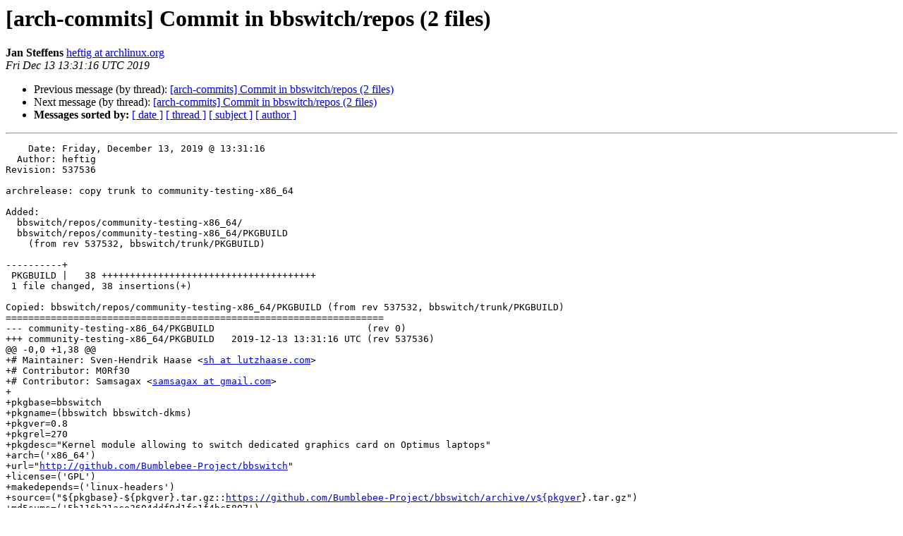

--- FILE ---
content_type: text/html
request_url: https://lists.archlinux.org/pipermail/arch-commits/2019-December/674208.html
body_size: 1437
content:
<!DOCTYPE HTML PUBLIC "-//W3C//DTD HTML 4.01 Transitional//EN">
<HTML>
 <HEAD>
   <TITLE> [arch-commits] Commit in bbswitch/repos (2 files)
   </TITLE>
   <LINK REL="Index" HREF="index.html" >
   <LINK REL="made" HREF="mailto:arch-commits%40lists.archlinux.org?Subject=Re%3A%20%5Barch-commits%5D%20Commit%20in%20bbswitch/repos%20%282%20files%29&In-Reply-To=%3C20191213133116.A2B7B1739B119B%40orion.archlinux.org%3E">
   <META NAME="robots" CONTENT="index,nofollow">
   <style type="text/css">
       pre {
           white-space: pre-wrap;       /* css-2.1, curent FF, Opera, Safari */
           }
   </style>
   <META http-equiv="Content-Type" content="text/html; charset=us-ascii">
   <LINK REL="Previous"  HREF="672177.html">
   <LINK REL="Next"  HREF="674876.html">
 </HEAD>
 <BODY BGCOLOR="#ffffff">
   <H1>[arch-commits] Commit in bbswitch/repos (2 files)</H1>
    <B>Jan Steffens</B> 
    <A HREF="mailto:arch-commits%40lists.archlinux.org?Subject=Re%3A%20%5Barch-commits%5D%20Commit%20in%20bbswitch/repos%20%282%20files%29&In-Reply-To=%3C20191213133116.A2B7B1739B119B%40orion.archlinux.org%3E"
       TITLE="[arch-commits] Commit in bbswitch/repos (2 files)">heftig at archlinux.org
       </A><BR>
    <I>Fri Dec 13 13:31:16 UTC 2019</I>
    <P><UL>
        <LI>Previous message (by thread): <A HREF="672177.html">[arch-commits] Commit in bbswitch/repos (2 files)
</A></li>
        <LI>Next message (by thread): <A HREF="674876.html">[arch-commits] Commit in bbswitch/repos (2 files)
</A></li>
         <LI> <B>Messages sorted by:</B> 
              <a href="date.html#674208">[ date ]</a>
              <a href="thread.html#674208">[ thread ]</a>
              <a href="subject.html#674208">[ subject ]</a>
              <a href="author.html#674208">[ author ]</a>
         </LI>
       </UL>
    <HR>  
<!--beginarticle-->
<PRE>    Date: Friday, December 13, 2019 @ 13:31:16
  Author: heftig
Revision: 537536

archrelease: copy trunk to community-testing-x86_64

Added:
  bbswitch/repos/community-testing-x86_64/
  bbswitch/repos/community-testing-x86_64/PKGBUILD
    (from rev 537532, bbswitch/trunk/PKGBUILD)

----------+
 PKGBUILD |   38 ++++++++++++++++++++++++++++++++++++++
 1 file changed, 38 insertions(+)

Copied: bbswitch/repos/community-testing-x86_64/PKGBUILD (from rev 537532, bbswitch/trunk/PKGBUILD)
===================================================================
--- community-testing-x86_64/PKGBUILD	                        (rev 0)
+++ community-testing-x86_64/PKGBUILD	2019-12-13 13:31:16 UTC (rev 537536)
@@ -0,0 +1,38 @@
+# Maintainer: Sven-Hendrik Haase &lt;<A HREF="https://lists.archlinux.org/listinfo/arch-commits">sh at lutzhaase.com</A>&gt;
+# Contributor: M0Rf30
+# Contributor: Samsagax &lt;<A HREF="https://lists.archlinux.org/listinfo/arch-commits">samsagax at gmail.com</A>&gt;
+
+pkgbase=bbswitch
+pkgname=(bbswitch bbswitch-dkms)
+pkgver=0.8
+pkgrel=270
+pkgdesc=&quot;Kernel module allowing to switch dedicated graphics card on Optimus laptops&quot;
+arch=('x86_64')
+url=&quot;<A HREF="http://github.com/Bumblebee-Project/bbswitch">http://github.com/Bumblebee-Project/bbswitch</A>&quot;
+license=('GPL')
+makedepends=('linux-headers')
+source=(&quot;${pkgbase}-${pkgver}.tar.gz::<A HREF="https://github.com/Bumblebee-Project/bbswitch/archive/v${pkgver">https://github.com/Bumblebee-Project/bbswitch/archive/v${pkgver</A>}.tar.gz&quot;)
+md5sums=('5b116b31ace3604ddf9d1fc1f4bc5807')
+
+build() {
+  cd ${pkgbase}-${pkgver}
+  make KDIR=/usr/src/linux
+}
+
+package_bbswitch() {
+  depends=('linux')
+
+  cd ${pkgbase}-${pkgver}
+  _extradir=&quot;/usr/lib/modules/$(&lt;/usr/src/linux/version)/extramodules&quot;
+  install -Dt &quot;${pkgdir}${_extradir}&quot; -m644 *.ko
+  find &quot;${pkgdir}&quot; -name '*.ko' -exec xz {} +
+}
+
+package_bbswitch-dkms() {
+  depends=('dkms')
+  conflicts=('bbswitch')
+  provides=('bbswitch')
+
+  cd ${pkgbase}-${pkgver}
+  install -Dt &quot;${pkgdir}/usr/src/${pkgbase}-${pkgver}&quot; -m644 Makefile bbswitch.c dkms/dkms.conf
+}

</PRE>

<!--endarticle-->
    <HR>
    <P><UL>
        <!--threads-->
	<LI>Previous message (by thread): <A HREF="672177.html">[arch-commits] Commit in bbswitch/repos (2 files)
</A></li>
	<LI>Next message (by thread): <A HREF="674876.html">[arch-commits] Commit in bbswitch/repos (2 files)
</A></li>
         <LI> <B>Messages sorted by:</B> 
              <a href="date.html#674208">[ date ]</a>
              <a href="thread.html#674208">[ thread ]</a>
              <a href="subject.html#674208">[ subject ]</a>
              <a href="author.html#674208">[ author ]</a>
         </LI>
       </UL>

<hr>
<a href="https://lists.archlinux.org/listinfo/arch-commits">More information about the arch-commits
mailing list</a><br>
</body></html>
